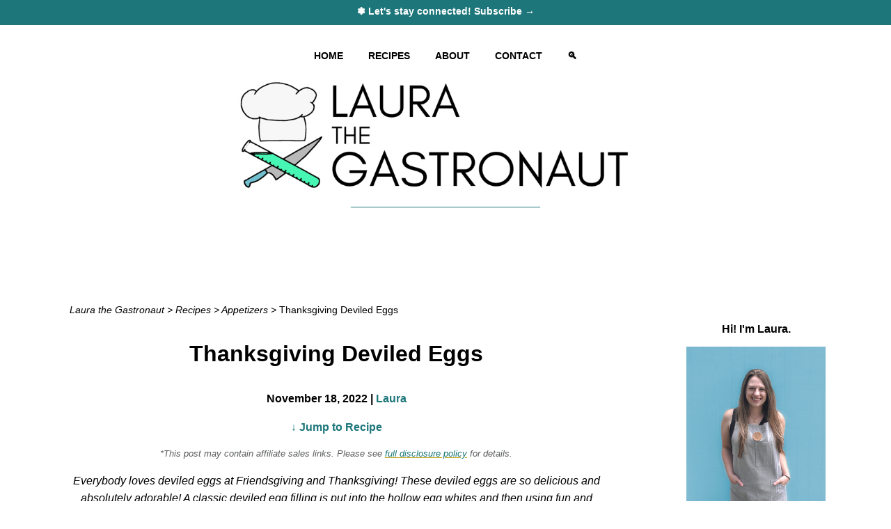

--- FILE ---
content_type: text/html; charset=utf-8
request_url: https://laurathegastronaut.com/thanksgiving-deviled-eggs
body_size: 42776
content:
<!DOCTYPE html>
<html lang="en">
	<head><script type="text/javascript" async="async" data-noptimize="1" data-cfasync="false" src="//scripts.mediavine.com/tags/laura-the-gastronaut.js"></script><meta http-equiv="Content-Security-Policy" content="block-all-mixed-content" />
          
	<!-- Google tag (gtag.js) -->
<script async src="https://www.googletagmanager.com/gtag/js?id=G-F67FLHD5SE"></script>
<script>
  window.dataLayer = window.dataLayer || [];
  function gtag(){dataLayer.push(arguments);}
  gtag('js', new Date());

  gtag('config', 'G-F67FLHD5SE');
</script>
<script>
     "use strict";(async(e,t)=>{if(location.search.indexOf("no-slick")>=0){return}let o;const a=()=>(performance||Date).now();const i=window.$slickBoot={rt:e,_es:a(),ev:"2.0.0",l:async(e,t)=>{try{let i=0;if(!o&&"caches"in self){o=await caches.open("slickstream-code")}if(o){let c=await o.match(e);if(!c){i=a();await o.add(e);c=await o.match(e);if(c&&!c.ok){c=undefined;o.delete(e)}}if(c){return{t:i,d:t?await c.blob():await c.json()}}}}catch(e){console.log(e)}return{}}};const c=e=>new Request(e,{cache:"no-store"});const n=c(`${e}/d/page-boot-data?${innerWidth<=600?"mobile&":""}site=${t}&url=${encodeURIComponent(location.href.split("#")[0])}`);let{t:s,d:l}=await i.l(n);if(l){if(l.bestBy<Date.now()){l=undefined}else if(s){i._bd=s}}if(!l){i._bd=a();l=await(await fetch(n)).json()}if(l){i.d=l;let e=l.bootUrl;const{t:t,d:o}=await i.l(c(e),true);if(o){i.bo=e=URL.createObjectURL(o);if(t){i._bf=t}}else{i._bf=a()}const n=document.createElement("script");n.src=e;document.head.appendChild(n)}else{console.log("[Slick] Boot failed")}})
     ("https://app.slickstream.com","LEDPK4WH");
     </script>
<meta charset="utf-8">
<title>Thanksgiving Deviled Eggs Recipe</title>
<script type="application/ld+json">
    {"@context": "https://schema.org",
    "@graph": [{
        "@type": "WebSite",
        "@id": "https://laurathegastronaut.com/#website",
        "url": "https://laurathegastronaut.com/",
        "name": "Laura the Gastronaut",
        "description": "A food blog with delicious recipes and fun food challenges.",
        "publisher": {"@id": "https://laurathegastronaut.com/#organization"},
        "potentialAction": [{
            "@type": "SearchAction",
            "target": {
                "@type": "EntryPoint",
                "urlTemplate": "https://laurathegastronaut.com/?s={search_term_string}"},
            "query-input": "required name=search_term_string"}],
        "inLanguage": "en-US"},
    {"@type": "ImageObject",
        "@id": "https://laurathegastronaut.com/thanksgiving-deviled-eggs#primaryimage",
        "inLanguage": "en-US",
        "url": "https://laurathegastronaut.com/image/recipes/thanksgiving-deviled-eggs/bacon-deviled-eggs-recipe.jpg",
        "contentUrl": "https://laurathegastronaut.com/image/recipes/thanksgiving-deviled-eggs/bacon-deviled-eggs-recipe.jpg"},
    {"@type": "WebPage",
    "@id": "https://laurathegastronaut.com/thanksgiving-deviled-eggs#webpage",
    "url": "https://laurathegastronaut.com/thanksgiving-deviled-eggs",
    "name": "Thanksgiving Deviled Eggs Recipe",
    "isPartOf": {"@id": "https://laurathegastronaut.com/#website"},
    "primaryImageofPage": {"@id": "https://laurathegastronaut.com/thanksgiving-deviled-eggs#primaryimage"},
    "datePublished": "2022-11-18T10:00:00-5:00",
    "description": "Everybody loves deviled eggs at Friendsgiving and Thanksgiving! These deviled eggs are so delicious and absolutely adorable! A classic deviled egg filling is put into the hollow egg whites and then using fun and tasty decorations, the egg is turned into a turkey! These are sure to be the hit at your Thanksgiving dinner!",
    "breadcrumb": {"@id": "https://laurathegastronaut.com/thanksgiving-deviled-eggs#breadcrumb"},
    "inLanguage": "en-US",
    "potentialAction": [{
        "@type": "ReadAction",
        "target": ["https://laurathegastronaut.com/thanksgiving-deviled-eggs"]}]},
    {"@type": "BreadcrumbList",
    "@id": "https://laurathegastronaut.com/thanksgiving-deviled-eggs#breadcrumb",
    "itemListElement": [
        {"@type": "ListItem",
            "position":1,
            "name": "Laura the Gastronaut",
            "item": "https://laurathegastronaut.com/"},
        {"@type": "ListItem",
            "position":2,
            "name": "Recipes",
            "item": "https://laurathegastronaut.com/recipes"},
        {"@type": "ListItem",
            "position":3,
            "name": "Thanksgiving",
            "item": "https://laurathegastronaut.com/recipes/thanksgiving"},
        {"@type": "ListItem",
            "position":4,
            "name": "Thanksgiving Deviled Eggs"}]},
    {"@type": "Article",
    "@id": "https://laurathegastronaut.com/thanksgiving-deviled-eggs#article",
    "isPartOf": {"@id": "https://laurathegastronaut.com/thanksgiving-deviled-eggs#webpage"},
    "author": {"@id": "https://laurathegastronaut.com/#organization"},
    "headline": "Thanksgiving Deviled Eggs",
    "datePublished": "2022-11-18T10:00:00-5:00",
    "publisher": {
        "@id": "https://laurathegastronaut.com/#organization"},
    "image": {"@id": "https://laurathegastronaut.com/thanksgiving-deviled-eggs#primaryimage"},
    "thumbnailUrl": "https://laurathegastronaut.com/image/recipes/thanksgiving-deviled-eggs/bacon-deviled-eggs-recipe.jpg",
    "articleSection": ["Recipes", "Thanksgiving", "Appetizer"],
    "inLanguage": "en-US",
    "potentialAction": [{
        "@type": "CommentAction",
        "name": "Comment",
        "target": ["https://laurathegastronaut.com/thanksgiving-deviled-eggs#respond"]}]},
    {"@type": "Organization",
            "@id": "https://laurathegastronaut.com/#organization",
            "name": "Laura",
            "logo":{"@type": "ImageObject",
            "@id": "https://laurathegastronaut.com/#logo",
            "url": "https://laurathegastronaut.com/img/chefhat2.png",
            "contentUrl": "https://laurathegastronaut.com/img/chefhat2.png",
            "caption": "Laura the Gastronaut"},
            "image": {"@id": "https://laurathegastronaut.com/#logo"},
            "description": "I am a recipe creator, science junkie, Julia Child fan, daydreamer, beach lover, breakfast aficionado, challenge seeker, and foodie. My goal is to encourage and inspire others to get into the kitchen, learn about cooking, and eat tasty food.",
            "sameAs":
            ["https://www.facebook.com/laurathegastronaut/",
            "https://instagram.com/laurathegastronaut/",
            "https://www.pinterest.com/laurathegastronaut/",
            "https://www.youtube.com/channel/UCwr5HwIMjkRQj77qw-OHn3w",
            "https://www.facebook.com/laurathegastronaut/",
            "https://twitter.com/lauragastronaut",
            "https://tiktok.com/@laurathegastronaut"],
            "url": "https://laurathegastronaut.com/aboutme/aboutme.html"},
    {"@type": "Recipe",
        "name": "Thanksgiving Deviled Eggs",
        "description": "Everybody loves deviled eggs at Friendsgiving and Thanksgiving! These deviled eggs are so delicious and absolutely adorable! A classic deviled egg filling is put into the hollow egg whites and then using fun and tasty decorations, the egg is turned into a turkey! These are sure to be the hit at your Thanksgiving dinner!",
        "author": {
            "@type": "Person",
            "name": "Laura",
            "url": "https://laurathegastronaut.com/aboutme/aboutme.html"},
        "mainEntityOfPage": {"@id": "https://laurathegastronaut.com/thanksgiving-deviled-eggs#webpage"},
        "keywords": "thanksgiving deviled eggs recipe, classic deviled eggs, thanksgiving dinner ideas, thanksgiving appetizer, thanksgiving eggs, turkey deviled eggs, thanksgiving recipe",
        "image": [
                "https://laurathegastronaut.com/image/recipes/thanksgiving-deviled-eggs/thanksgiving-deviled-eggs-recipe.jpg",
                "https://laurathegastronaut.com/image/recipes/thanksgiving-deviled-eggs/thanksgiving-deviled-eggs-with-bacon.jpg",
                "https://laurathegastronaut.com/image/recipes/thanksgiving-deviled-eggs/thanksgiving-turkey-deviled-eggs.jpg",
                "https://laurathegastronaut.com/image/recipes/thanksgiving-deviled-eggs/bacon-deviled-eggs-recipe.jpg",
                "https://laurathegastronaut.com/image/recipes/thanksgiving-deviled-eggs/thanksgiving-eggs-recipe.jpg",
                "https://laurathegastronaut.com/image/recipes/thanksgiving-deviled-eggs/friendsgiving-deviled-eggs-recipe.jpg"
                ],
        "url": "https://laurathegastronaut.com/thanksgiving-deviled-eggs",
        "recipeIngredient": ["6 eggs", "3 tablespoons mayonnaise", "1 teaspoon Dijon mustard", "1/2 teaspoon vinegar", "1/2 teaspoon worcestershire sauce", "salt", "black pepper", "4 thick-cut bacon strips", "2 jalapeno slices, cut into 24 small squares", "12 small pieces of pimiento", "1/8 orange bell pepper, cut into 12 small triangles", "paprika"],
        "recipeInstructions": [
            {"@type": "HowToStep",
            "text": "In a large pot, place all eggs in a single layer on the bottom. Fill pot with water, 1 inch above the eggs. Place over medium-high heat until it begins to boil. As soon as it begins to boil, remove pot from heat, cover, and let sit for 10 minutes. After 10 minutes, remove eggs from pot with a spoon and place eggs in bowl of cold water to stop the cooking.",
            "name": "Boil eggs",
            "url": "https://laurathegastronaut.com/thanksgiving-deviled-eggs#instruction-step-1"},
            {"@type": "HowToStep",
            "text": "Cut the bacon strips into rectangles (about 1/2 inch wide and 2 inches long). Cook bacon pieces in a non-stick skillet until crisp ensuring the pieces do not fold over on each themselves. Drain on a paper towel-lined plate.",
            "name": "Cook bacon",
            "url": "https://laurathegastronaut.com/thanksgiving-deviled-eggs#instruction-step-2"},
            {"@type": "HowToStep",
            "text": "After eggs are cool, peel eggs and discard the shells. Cut each egg in half with a sharp knife, scoop out the yolks, and place yolks into a medium mixing bowl. With a fork or back of a spoon, smash yolks against the sides of the bowl. Add mayonnaise, Dijon mustard, vinegar, and worcestershire sauce. Stir together until smooth. Taste test and add salt and black pepper to taste.",
            "name": "Make filling",
            "url": "https://laurathegastronaut.com/thanksgiving-deviled-eggs#instruction-step-3"},
            {"@type": "HowToStep",
            "text": "Scoop or pipe the yolk mixture into each of the hollow egg whites. Add 3-4 bacon pieces to the back of the egg for the tail feathers. Then on the front of the egg, add two small pieces of jalapeno (or black olive) for the eyes, a small triangle of orange bell pepper for the beak, and a small piece of pimiento for the wattle.",
            "name": "Add decoration",
            "url": "https://laurathegastronaut.com/thanksgiving-deviled-eggs#instruction-step-4"}],
        "prepTime": "PT15M",
        "cookTime": "PT20M",
        "totalTime": "PT35M",
        "recipeYield": "12",
        "recipecategory": "Thanksgiving",
        "recipeCuisine": "American"
    }]}
    </script>
<meta name="viewport" content="width=device-width, initial-scale=1" />
          <link rel="stylesheet" href="https://laurathegastronaut.com/css/cssfinal.css"/>
		<link rel="canonical" href="https://laurathegastronaut.com/thanksgiving-deviled-eggs">
        <meta name="robots" content="max-image-preview:large">
		<meta name="description" content="Everybody loves deviled eggs at Friendsgiving and Thanksgiving! These deviled eggs are so delicious and absolutely adorable! A classic deviled egg filling is put into the hollow egg whites and then using fun and tasty decorations, the egg is turned into a turkey! These are sure to be the hit at your Thanksgiving dinner!">
		<meta property="og:title" content="Thanksgiving Deviled Eggs Recipe" />
		<meta property="og:type" content="article" />
		<meta property="og:image" content="/image/recipes/thanksgiving-deviled-eggs/bacon-deviled-eggs-recipe.jpg" />
		<meta property="og:description" content="Everybody loves deviled eggs at Friendsgiving and Thanksgiving! These deviled eggs are so delicious and absolutely adorable! A classic deviled egg filling is put into the hollow egg whites and then using fun and tasty decorations, the egg is turned into a turkey! These are sure to be the hit at your Thanksgiving dinner!" />
          <meta property="og:url" content="https://laurathegastronaut.com/thanksgiving-deviled-eggs" />
		<meta property="og:site_name" content="Laura the Gastronaut" />
		<meta name="twitter:card" content="summary_large_image" />
		<meta name="twitter:site" content="@lauragastronaut" />	
<link rel="icon" type="image/png" href="https://laurathegastronaut.com/img/chefhat2.png" sizes="16x16" />
	</head>
     <div class="topsub">
          <a href="https://mailchi.mp/37859d817b79/laura-the-gastronaut">✽ Let's stay connected! Subscribe →</a></div>
          <body class="body">
            <ul class="menu">
                  <li><a href="https://www.laurathegastronaut.com">HOME</a></li>
                 <li><a href="https://laurathegastronaut.com/recipes">RECIPES</a></li>
                 <li><a href="https://www.laurathegastronaut.com/aboutme/aboutme.html">ABOUT</a></li>
                 <li><a href="https://laurathegastronaut.com/contact">CONTACT</a></li>
                 <li><a href="https://laurathegastronaut.com/#search" class="searchbar">🔍</a></li>
                 </ul>
      <header> 
		<div class="contain bg-top">
		<a href="https://www.laurathegastronaut.com"><img src="https://laurathegastronaut.com/img/finallogo.jpg" alt="laura the gastronaut logo" data-pin-nopin="true"/></a>
			</div>	
            <p class="textdividerhomepage">__________________________________</p>	
		</header>
<div class="sidenav123">
    <p class="sidenav123words">Hi! I'm Laura.</p>
    <p><img class="sidenav123pic" src="/image/other-images/fbpic.jpg" alt="Laura The Gastronaut- Food Blog" data-pin-nopin="true"/></p>
    <p class="sidenav123words">Welcome to my blog!</p>
    <p class="sidenav123words1">I am a recipe creator, science junkie, Julia Child fan, daydreamer, beach lover, breakfast aficionado, challenge seeker, and foodie. My goal is to encourage and inspire others to get into the kitchen, learn about cooking, and eat tasty food. <a href="https://laurathegastronaut.com/aboutme/aboutme.html">Learn more about me here.</a></p>
    <p class="textdivider">____________________</p>
<!-- Begin Mailchimp Signup Form -->
<div id="mc_embed_signup">
	<form class="subscription box" action="https://laurathegastronaut.us5.list-manage.com/subscribe/post?u=3823ae82510c988b2543d3cdd&amp;id=71c8db78c7" method="post" id="mc-embedded-subscribe-form" name="mc-embedded-subscribe-form" class="validate" target="_blank" novalidate>
		<div id="mc_embed_signup_scroll">
		<label class="subscribelabel1" for=mce-EMAIL">✽ Let's stay connected! ✽<br>
		Subscribe & Follow</label>
		<input class="email box" type="email" value="" name="EMAIL" class="email" id="mce-EMAIL" placeholder="Your email address" required>
		<!-- real people should not fill this in and expect good things - do not remove this or risk form bot signups-->
		<div style="position: absolute; left: -5000px;" aria-hidden="true"><input type="text" name="b_3823ae82510c988b2543d3cdd_71c8db78c7" tabindex="-1" value=""></div>
		<div class="clear"><input type="submit" value="SIGN UP" name="subscribe" id="mc-embedded-subscribe" class="button"></div>
		</div>
	</form>
	</div>
<!--End mc_embed_signup-->
<div class="topsocial">
	<ul><li><a href="https://tiktok.com/@laurathegastronaut"><img loading="lazy" src="/image/other-images/tiktok-logo.jpg" alt="tiktok laurathegastronaut" data-pin-nopin="true"></a></li>
	 <li><a href="https://instagram.com/laurathegastronaut/"><img loading="lazy" src="/image/other-images/instagram-logo.jpg" alt="instagram laurathegastronaut" data-pin-nopin="true"></a></li>
	 <li><a href="https://www.pinterest.com/laurathegastronaut/"><img loading="lazy" src="/image/other-images/pinterest-logo.jpg" alt="pinterest Laura the Gastronaut" data-pin-nopin="true"></a></li>
	 <li><a href="https://www.youtube.com/channel/UCwr5HwIMjkRQj77qw-OHn3w?view_as=subscriber"><img loading="lazy" src="/image/other-images/youtube-logo.jpg" alt="youtube Laura the Gastronaut" data-pin-nopin="true"></a></li>
	 <li><a href="https://www.facebook.com/laurathegastronaut/"><img loading="lazy" src="/image/other-images/facebook-logo.jpg" alt="facebook Laura the Gastronaut" data-pin-nopin="true"></a></li>
	 <li><a href="https://twitter.com/lauragastronaut"><img loading="lazy" src="/image/other-images/twitter-logo.jpg" alt="twitter Laura the Gastronaut" data-pin-nopin="true"></a></li></ul></div>
	 <p class="textdivider">____________________</p>
     
  <p class="sidenav123words">✽ SAVE ON PINTEREST ✽</p>
<a data-pin-do="embedPin" href="https://www.pinterest.com/pin/658510776782174207/"></a>
  
  <p class="textdivider">____________________</p>
  <p class="sidenav123words">✽ SEARCH RECIPES ✽</p>
<form class="juliasearch" action="action_page.php">
  <input type="text" placeholder="🔍 Search.." name="search">
</form>
</div>    
    

		<main role="main">	
               <article class="thebigone">
                    <div style="min-height:72px;" class="slick-film-strip"></div>
                    
<em><p class="headingsfortoptop"><a href="https://laurathegastronaut.com">Laura the Gastronaut</a> > <a href="https://laurathegastronaut.com/recipes">Recipes</a> > <a href="https://laurathegastronaut.com/recipes/appetizers-and-snacks">Appetizers</a> > </em>Thanksgiving Deviled Eggs</p>
<h1 class="headingsrecipe">Thanksgiving Deviled Eggs</h1>
<p class="headingsrecipe">November 18, 2022 | <a href="https://laurathegastronaut.com/aboutme/aboutme.html">Laura</a></p>
<p class="headingsrecipe"><a href="#recipe">↓ Jump to Recipe</a></p>
<div align="center">
<p class="headingsrecipedisclaimer">*This post may contain affiliate sales links. Please see <a href="https://laurathegastronaut.com/disclaimer">full disclosure policy</a> for details.</p></div>
<p class="headingsother"><em>Everybody loves deviled eggs at Friendsgiving and Thanksgiving! These deviled eggs are so delicious and absolutely adorable! A classic deviled egg filling is put into the hollow egg whites and then using fun and tasty decorations, the egg is turned into a turkey! These are sure to be the hit at your Thanksgiving day dinner!</em></p>
<p><img class="blog" loading="eager" src="/image/recipes/thanksgiving-deviled-eggs/thanksgiving-eggs-recipe.jpg" alt="Thanksgiving Deviled Eggs Recipe" /></p>
 
<h2 class="headings">Deviled Eggs Disguised as a Thanksgiving Turkey</h2>
<p class="headings">I don't know about your family, but in mine the deviled eggs are always the first thing sought out at Thanksgiving or any family function. The fact that I would never eat more than 2 hard-boiled eggs in a sitting but I consider eating more than 10 deviled eggs in a sitting is beyond me. They are just bite-sized goodness that I can't turn down.</p>
<p class="headings">Now I personally think it is very difficult to mess up a deviled egg. Sometimes I just add a little bit of everything from the fridge and sometimes I do bare minimum and every time they are good. Plus, they are so simple to make, and you can make them in advance. The perfect Thanksgiving or Friendsgiving dish.</p>
<p class="headings">There's a ton of deviled egg recipes online, but I had to share my fun holiday-themed deviled egg with you. These Thanksgiving deviled eggs take the regular deviled egg one step further by dressing up as a turkey. Not only do these edible decorations make the eggs so cute, they also add delicious flavor. Bacon is always a good addition.</p>
<p class="headings">You can also leave off the turkey decorations and then you have the perfect appetizer for Easter dinner as well!</p>

<p><img class="blog" loading="lazy" src="/image/recipes/thanksgiving-deviled-eggs/friendsgiving-deviled-eggs-recipe.jpg" alt="Turkey Deviled Eggs Recipe" /></p>
<h2 class="headings">Thanksgiving Deviled Egg Ingredients</h2>
<p class="datename">*Some of these ingredient links may be affiliate links. As an Amazon Associate I earn from qualifying purchases.*</p>
<p class="headings">   <strong>✽ Eggs</strong>: Of course, you'll need some eggs to make deviled eggs. I used large eggs for this recipe.</p>
<p class="headings">   <strong>✽ <a href="https://amzn.to/3OdVlbA" rel="nofollow">Mayonnaise</a></strong>: Making your own homemade mayonnaise would make these deviled eggs even tastier. If you own Julia Child's Mastering the Art of French Cooking, her <a href="https://laurathegastronaut.com/julia-child/mayonnaise-made-in-the-food-processor">mayonnaise recipe made in a blender or food processor</a> on page 88 is really good and really simple to make. However, these eggs are still good with store-bought mayo. Use your favorite brand!</p>
<p class="headings">   <strong>✽ <a href="https://amzn.to/3Ok41wX" rel="nofollow">Dijon Mustard</a></strong>: A bit of Dijon mustard goes a long way, and it adds in a bit of sharpness that pairs well with the mayonnaise. In a pinch, you can substitute the Dijon with regular yellow mustard.</p>
<p class="headings">   <strong>✽ <a href="https://amzn.to/3X9zg1P" rel="nofollow">White Vinegar</strong></a>: Just a tiny amount of vinegar will add in just the right amount of acidity that will help cut the richness of the egg yolks.</p>
<p class="headings">   <strong>✽ <a href="https://amzn.to/3EGsFEZ" rel="nofollow">Worcestershire Sauce</strong></a>: My not-so-secret ingredient that I add to just about every savory dish I make. By using half worcestershire and half white vinegar, the egg will have more savory flavor and less in-your-face vinegar flavor. It adds delicious umami to the eggs.</p>

<p class="headings">   <strong>✽ Salt + Pepper</strong>: Salt and pepper is a must in these deviled eggs, but it is up to your taste buds on how much to add. Depending on the brand of ingredients you use and size of the eggs, the amount will vary. Add just a small bit of salt, and then taste test. Your taste buds will tell you when it is perfection.</p>
<p class="headings">   <strong>✽ Bacon</strong>: Not only is bacon paired with deviled eggs delicious, it also will be the turkey's tail feathers. Make sure you pick up 'thick-cut bacon' to ensure the bacon will stand up for the feathers.</p>
<p class="headings">   <strong>✽ <a href="https://amzn.to/3EihrFl">Pickled Jalapenos</a> + Orange Bell Pepper + <a href="https://amzn.to/3UEEwJb">Jarred Diced Pimiento</a></strong>: These will make up the rest of these cute turkeys! I used pickled jalapenos for the turkey's eyes, but you could also use fresh jalapenos or black olives. The orange bell pepper is cut into small triangles for the beak, and the diced pimientos are used for the turkey's wattle.</p>
<p class="headings">   <strong>✽ <a href="https://amzn.to/3hKQPoB">Paprika</a></strong>: A little sprinkle of paprika at the end will make these eggs perfect. You can use regular paprika, sweet paprika, or smoked paprika.</p>

<p><img class="blog" loading="lazy" src="/image/recipes/thanksgiving-deviled-eggs/thanksgiving-deviled-eggs-recipe.jpg" alt="Friendsgiving Deviled Eggs Recipe" /></p>
<h2 class="headings">How to Make Deviled Egg Turkeys</h2>
<p class="headings">   ➊ <strong>Boil the Eggs:</strong> In large pot or large saucepan, place 6 <strong>large eggs</strong> in a <strong>single layer</strong>. Fill with water; an inch of water above the eggs. Place the pot over medium-high heat until it begins to boil. Once boiling, remove from heat, cover, and let sit for 10 minutes. After 10 minutes, remove hard boiled eggs from the hot water with a spoon and place in a bowl of cold water to stop the cooking.</p>
<p class="headings">   ➋ <strong>Make the Bacon:</strong> Cut 4 <strong>thick-cut bacon strips</strong> into rectangles that are about 1/2" wide and 2" long. Fry the rectangles of bacon in a non-stick skillet until crispy. Make sure that the bacon isn't folding over on itself while it is cooking- you want the strips to be able to stand straight up! Remove bacon strips from skillet, and drain on a paper towel-lined plate.</p>
<p class="headings">   ➌ <strong>Make the Filling:</strong> Once the eggs are cooled, peel them and discard the shells. Using a sharp knife, slice eggs in half lengthwise. Scoop out the cooked <strong>yolks</strong> and place in a medium mixing bowl. Add in 3 tablespoons <strong>mayonnaise</strong>, 1 teaspoon <strong>Dijon mustard</strong>, 1/2 teaspoon <strong>white vinegar</strong>, and 1/2 teaspoon <strong>worcestershire sauce</strong>. Using the back of a fork or spoon, mash yolks and stir all the ingredients together until smooth. Taste test the egg mixture, and add small amounts of <strong>salt and black pepper</strong> until your liking.</p>
<p class="headings">   ➍ <strong>Make Turkey Deviled Eggs:</strong> Spoon yolk mixture (or use a piping bag or a plastic bag with a hole in the bottom corner) into each of the hollow egg white halves. Now add 3-4 cooked bacon rectangles to the back of each deviled egg. In the front of the egg, add a small triangle of <strong>orange bell pepper</strong> for the turkey's beak, two small squares of <strong>pickled jalapeno</strong> (or you can use fresh jalapeno or black olives) for the turkey's eyes, and a small piece of <strong>jarred pimiento</strong> for the turkey's wattle.</p>
<p class="headings">   ➎ Lastly, sprinkle on a bit of <strong>paprika</strong> on the top of the eggs.</p>
<p><img class="blog" loading="lazy" src="/image/recipes/thanksgiving-deviled-eggs/thanksgiving-deviled-eggs-with-bacon.jpg" alt="Deviled Eggs that look like a Turkey" /></p>

<div class="explanation">
<h2 class="headings">Best Deviled Eggs: Questions & History</h2>
<h3 class="headings">✽ History of Deviled Eggs</h3>
<p class="headings">The first deviled eggs are attributed to ancient Rome. They Romans would served boiled eggs seasoned with spices as a starter to their feasts. The wealthy usually served eggs at their parties, so much in fact they even had a saying for it, "ab ova usque ad mala" meaning "from eggs to apples"</p>
<p class="headings">The earliest recipe for deviled eggs was written in the <strong>13th century</strong> from the <strong>Andalusian region of Spain</strong>. These egg yolks were mixed with coriander, pepper, onion juice, fermented barley or fish sauce, oil, and salt. The hollowed egg whites were filled with the yolk mixture then the two egg halves were put back together using a stick.</p>
<p class="headings">As for the first American deviled egg recipe, it can be traced back to <strong>1877</strong> from a new publication in <strong>Montgomery, Alabama</strong>. The first mayonnaise deviled egg recipe is from a cookbook named <strong>The Boston Cooking School Cook Book</strong> by Fannie Farmer in 1896.</p>
<h3 class="headings">✽ Can I double the recipe?</h3>
<p class="headings"><strong>Absolutely!</strong> You can double or even triple this easy appetizer recipe with no problems. Just make sure that the pot you boil the eggs in is big enough to hold all the eggs in a single layer.</p>

<h3 class="headings">✽ How do I store leftover deviled eggs?</h3>
<p class="headings">Store any leftovers in a single layer in an airtight container and keep in the <strong>fridge</strong>.</p>
<h3 class="headings">✽ How long do deviled eggs last in the fridge?</h3>
<p class="headings">Any leftover deviled eggs should be eaten with <strong>3-4 days</strong>.</p>
<h3 class="headings">✽ Why do you add vinegar and worcestershire sauce to this deviled egg recipe?</h3>
<p class="headings">I tried multiple different versions of deviled eggs, and I chose the ones that included vinegar every time. The vinegar's acidity helps to balance out the richness egg yolks. It also adds a bit of tang. Since I chose to use Dijon mustard which has less acidity than yellow mustard, I felt like the white vinegar was necessary.</p>
<p class="headings">On the other hand, vinegar is very strong tasting. This is why I chose to split the liquids used to half vinegar and half worcestershire. Worcestershire sauce also adds acidity and some umami as well. Both ingredients together make the perfect deviled eggs!</p>
    </div>

</div>
<p><img class="blog" loading="lazy" src="/image/recipes/thanksgiving-deviled-eggs/thanksgiving-turkey-deviled-eggs.jpg" alt="Bacon Deviled Eggs Recipe" /></p>
<h2 class="headings">Looking for more delicious Thanksgiving recipes?</h2>
<p class="headings"><strong>→ Check out all of my favorite <a href="https://laurathegastronaut.com/recipes/thanksgiving">Thanksgiving recipes</a>!</strong></p>

<div class="recipebox">
<a id="recipe">
<p><img class="recipepicture" loading="lazy" src="/image/recipes/thanksgiving-deviled-eggs/bacon-deviled-eggs-recipe.jpg" alt="Thanksgiving Bacon Deviled Eggs Recipe" /></p></a>
<h2 class="headingsrecipe">Thanksgiving Deviled Eggs</h2>
<p class="headingsother">By <a href="https://www.laurathegastronaut.com/aboutme/aboutme.html">Laura</a> | Laura the Gastronaut<br>
<strong>Prep Time:</strong> 15 minutes | <strong>Cook Time:</strong> 20 minutes | <strong>Total Time:</strong> 35 minutes<br>
<strong>Yield:</strong> 12 deviled eggs</p>
<div class="headingsforthisrecipe">
    <a data-pin-do="buttonPin" data-pin-count="Select Pin count" data-pin-custom="true" data-pin-tall="true" href="https://www.pinterest.com/pin/create/button/?url=https%3A%2F%2Flaurathegastronaut.com%2Fthanksgiving-deviled-eggs&media=https%3A%2F%2Flaurathegastronaut.com%2Fimage%2Frecipes%2Fthanksgiving-deviled-eggs%2Fdeviled-eggs-recipe-for-thanksgiving.jpg&description=These%20deviled%20eggs%20are%20so%20delicious%20and%20perfect%20for%20Thanksgiving%20dinner%20and%20Friendsgiving.%20The%20classic%20deviled%20egg%20recipe%20is%20garnished%20with%20bacon%2C%20orange%20bell%20pepper%2C%20jalapeno%20slices%20(or%20black%20olives)%2C%20%26%20bacon%20so%20that%20each%20egg%20looks%20like%20a%20Thanksgiving%20Turkey!%20These%20are%20sure%20to%20be%20a%20huge%20hit%20at%20your%20next%20Thanksgiving.%20Plus%2C%20these%20deviled%20eggs%20are%20quick%20%26%20easy%20to%20make%20and%20can%20be%20made%20ahead%20of%20time%20reducing%20the%20stress%20on%20your%20Thanksgiving%20prep.%20Find%20this%20thanksgiving%20deviled%20egg%20reicpe%20on%20my%20blog!"><img class="pinbutton" loading="lazy" src="https://laurathegastronaut.com/image/other-images/pinterest-save-button.jpg" alt="pinterest button" height="25" width="90"/></a></div>
<div align="center">
<a href="https://laurathegastronaut.com/print/thanksgiving-deviled-eggs" target="_blank"><button class="printbuttononpage">🖨 Print</button></a></div>
<p class="textdividerhomepage">__________________________________</p>
<p class="headingsother">Everybody loves deviled eggs at Friendsgiving and Thanksgiving! These deviled eggs are so delicious and absolutely adorable! A classic deviled egg filling is put into the hollow egg whites and then using fun and tasty decorations, the egg is turned into a turkey! These are sure to be the hit at your Thanksgiving dinner!</p>
<p class="datename">*Some of these ingredient links may be affiliate links. As an Amazon Associate I earn from qualifying purchases.*</p>
<h3 class="headings">Ingredients</h3>
<p class="headings">• 6 <strong>eggs</strong><br>
• 4 slices <strong>thick-cut bacon</strong>, cut into 1/2" wide by 2" long rectangles<br>
• 3 tablespoons <a href="https://amzn.to/3OdVlbA" rel="nofollow"><strong>mayonnaise</strong></a><br>
• 1 teaspoon <strong><a href="https://amzn.to/3Ok41wX" rel="nofollow">Dijon mustard</a></strong><br>
• 1/2 teaspoon <a href="https://amzn.to/3X9zg1P" rel="nofollow"><strong>white vinegar</strong></a><br>
• 1/2 teaspoon <a href="https://amzn.to/3EGsFEZ" rel="nofollow"><strong>worcestershire sauce</strong></a><br>
• <strong>Black pepper</strong>, to taste<br>
• <strong>Salt</strong>, to taste<br>
• 1/8th of an <strong>orange bell pepper</strong>, cut into 12 small triangles<br>
• 12 <a href="https://amzn.to/3UEEwJb" rel="nofollow"><strong>jarred diced pimientos</strong></a>, cut into small strips, if needed<br>
• 2-3 <a href="https://amzn.to/3EihrFl" rel="nofollow"><strong>pickled jalapenos slices</strong></a>, cut into 24 small squares (also can use fresh jalapenos or black olives)<br>
• <a href="https://amzn.to/3hKQPoB" rel="nofollow"><strong>Paprika</strong></a>, for topping
</p>

<h3 class="headings">Instructions</h3>
<p class="headings">
<a id="instruction-step-1">➊</a> <strong>Boil the eggs:</strong> In a large pot, place eggs in a single layer. Fill with water, 1 inch above the eggs. Place the pot over medium-high heat until it begins to boil. Once boiling, remove from heat, cover with lid, and let sit for 10 minutes. After 10 minutes, remove the eggs with a spoon and place in a bowl of cold water.<br>
<a id="instruction-step-2">➋</a> <strong>Cook the bacon:</strong> In a non-stick skillet, cook the rectangles of bacon until crisp. Remove from skillet, and drain on a paper towel-lined plate.<br>
<a id="instruction-step-3">➌</a> <strong>Make filling:</strong> Once eggs are cooled, peel them and discard the shells. Using a sharp knife, cut each egg in half lengthwise. Scoop the egg yolks into a medium bowl. Add the mayonnaise, Dijon, vinegar, and worcestershire sauce. Using the back of a fork or spoon, mash the egg yolks and continue to mix all ingredients together until smooth. Taste test the filling, and add pepper and salt in small amounts until it is to your liking. Scoop or pipe (using a pastry bag) the egg yolk mixture into each of the hollow egg whites.<br>
<a id="instruction-step-4">➍</a> <strong>Add turkey features:</strong> To the back of the deviled egg, add 3-4 pieces of bacon for the tail feathers. To the front of the egg, add a small orange bell pepper triangle for the beak, a small pimiento slice for the wattle, and two small squares of jalapeno for the turkey's eyes. Lastly, sprinkle with a bit of paprika.
</p>

<p class="textdividerhomepage">__________________________________</p>
<p class="headings"><strong>✽ Did you make this recipe?</strong><br>
    Let me know by <strong><a href="#comment">leaving a comment below</a></strong> and sharing on Instagram. Tag <a href="https://instagram.com/laurathegastronaut/">@laurathegastronaut</a> and hashtag it #laurathegastronaut.</p>
    </div>
<p class="headingsrecipedisclaimer1"><strong>Category:</strong> <a href="https://laurathegastronaut.com/recipes/thanksgiving">Thanksgiving</a>, <a href="https://laurathegastronaut.com/recipes/appetizers-and-snacks">Appetizers & Snacks</a>   <strong>Cuisine:</strong> American<br>
<strong>Keywords:</strong> thanksgiving deviled eggs recipe, classic deviled eggs, thanksgiving dinner ideas, perfect thanksgiving appetizers, thanksgiving eggs, turkey deviled eggs, thanksgiving recipe, easy recipe for thanksgiving</p>
<div class="middlesocial">
    <ul><li><a href="https://tiktok.com/@laurathegastronaut"><img loading="lazy" src="/image/other-images/tiktok-logo.jpg" alt="tiktok laurathegastronaut" data-pin-nopin="true"></a></li>
     <li><a href="https://instagram.com/laurathegastronaut/"><img loading="lazy" src="/image/other-images/instagram-logo.jpg" alt="instagram laurathegastronaut" data-pin-nopin="true"></a></li>
     <li><a href="https://www.pinterest.com/laurathegastronaut/"><img loading="lazy" src="/image/other-images/pinterest-logo.jpg" alt="pinterest Laura the Gastronaut" data-pin-nopin="true"></a></li>
     <li><a href="https://www.youtube.com/channel/UCwr5HwIMjkRQj77qw-OHn3w?view_as=subscriber"><img loading="lazy" src="/image/other-images/youtube-logo.jpg" alt="youtube Laura the Gastronaut" data-pin-nopin="true"></a></li>
     <li><a href="https://www.facebook.com/laurathegastronaut/"><img loading="lazy" src="/image/other-images/facebook-logo.jpg" alt="facebook Laura the Gastronaut" data-pin-nopin="true"></a></li>
     <li><a href="https://twitter.com/lauragastronaut"><img loading="lazy" src="/image/other-images/twitter-logo.jpg" alt="twitter Laura the Gastronaut" data-pin-nopin="true"></a></li></ul></div>
     <h2 class="headings">More Popular Thanksgiving Recipes:</h2>
     <p class="headings"><strong>✽		<a href="https://laurathegastronaut.com/pecan-pie-jello-shots">Pecan Pie Jello Shots</a></strong>           <em>(adorable Thanksgiving shots that look and taste like actual homemade pecan pie)</em>
     <br><strong>✽		<a href="https://laurathegastronaut.com/pumpkin-cheese-ball">Pumpkin Cheese Ball</a></strong>           <em>(a delicious cheese ball that contains actual pumpkin, white cheddar cheese, and looks like a pumpkin)</em>
     <br><strong>✽		<a href="https://laurathegastronaut.com/spicy-jalapeno-baked-macaroni-and-cheese">Spicy Jalapeno Baked Mac & Cheese</a></strong>           <em>(one of my favorite Thanksgiving sides filled with so much cheese and jalapeno goodness)</em>
     <br>→ Check out all of my <a href="https://laurathegastronaut.com/recipes/thanksgiving"><strong>Thanksgiving recipes</a>!</strong></p>
     

<p class="headingsbonappetit">Bon appétit!</p>
<p class="datename">November 18, 2022 by Laura Ehlers</p>
<p class="subscribetext6">*This Thanksgiving Deviled Eggs blog post and recipe may contain some Amazon affiliate links. These link to products that I personally use and recommend. If you purchase anything using my links, it will not cost you anything. It will though give laurathegastronaut.com some financial support which helps me keep this blog running. Thank you for reading my blogs and your continued support.</p>
</article>
</main>	
		
<a id="comment">
    <p class="subscribelabel5">✽ COMMENT ✽</p></a>
    <div align=center>
<p class="subscribetext5">First name and email are required. Your email address will not be published.</p></div>
<div id="hyvor-talk-view"></div>
<script type="text/javascript">
    var HYVOR_TALK_WEBSITE = 6660;
    var HYVOR_TALK_CONFIG = {
        url: false,
        id: false
    };
</script>
<script async type="text/javascript" src="//talk.hyvor.com/web-api/embed.js"></script>
  <div align="center">
  <div class="explanation">
  <div class="hiitsme">
  <div class="homepagepicfinalhome">
    <img class="blog" src="/image/other-images/fbpic.jpg" alt="Laura the Gastronaut" data-pin-nopin="true">
    </div>
    <div class="aboutmewords">
    <p class="homepageaboutmefinalhome">Hi! Welcome to my blog!</p>
    <p class="homepagelaurafinalhome">My name is Laura ✽ I am a recipe creator, science junkie, Julia Child fan, daydreamer, beach lover, breakfast aficionado, nature enthusiast, and foodie. My goal is to encourage and inspire others to get into the kitchen, learn about cooking, and eat tasty food. Bon appétit!            <a href="https://laurathegastronaut.com/aboutme/aboutme.html">Learn more about me →</a></p>
  </div>
    </div>
  </div>
</div>
<br>

<!-- Begin Mailchimp Signup Form -->

<div id="mc_embed_signup">
    <form class="subscription box11" action="https://laurathegastronaut.us5.list-manage.com/subscribe/post?u=3823ae82510c988b2543d3cdd&amp;id=71c8db78c7" method="post" id="mc-embedded-subscribe-form" name="mc-embedded-subscribe-form" class="validate" target="_blank" novalidate>
        <div id="mc_embed_signup_scroll">
      <label class="subscribelabel11" for="mce-EMAIL">SUBSCRIBE</label>
      <p class="subscribetext">Let's stay connected!</p>
      <input class="email box" type="email" value="" name="EMAIL" class="email" id="mce-EMAIL1" placeholder="Your email address" required>
        <!-- real people should not fill this in and expect good things - do not remove this or risk form bot signups-->
        <div style="position: absolute; left: -5000px;" aria-hidden="true"><input type="text" name="b_3823ae82510c988b2543d3cdd_71c8db78c7" tabindex="-1" value=""></div>
        <div class="clear"><input type="submit" value="SIGN UP" name="subscribe" id="mc-d-subscribe11" class="button"></div>
        </div>
    </form>
    </div>
<!--End mc_embed_signup-->
    <div class="bottomsocial">
        <ul><li><a href="https://tiktok.com/@laurathegastronaut"><img loading="lazy" src="/image/other-images/tiktok-logo.jpg" alt="tiktok laurathegastronaut" data-pin-nopin="true"></a></li>
         <li><a href="https://instagram.com/laurathegastronaut/"><img loading="lazy" src="/image/other-images/instagram-logo.jpg" alt="instagram laurathegastronaut" data-pin-nopin="true"></a></li>
         <li><a href="https://www.pinterest.com/laurathegastronaut/"><img loading="lazy" src="/image/other-images/pinterest-logo.jpg" alt="pinterest Laura the Gastronaut" data-pin-nopin="true"></a></li>
         <li><a href="https://www.youtube.com/channel/UCwr5HwIMjkRQj77qw-OHn3w?view_as=subscriber"><img loading="lazy" src="/image/other-images/youtube-logo.jpg" alt="youtube Laura the Gastronaut" data-pin-nopin="true"></a></li>
         <li><a href="https://www.facebook.com/laurathegastronaut/"><img loading="lazy" src="/image/other-images/facebook-logo.jpg" alt="facebook Laura the Gastronaut" data-pin-nopin="true"></a></li>
         <li><a href="https://twitter.com/lauragastronaut"><img loading="lazy" src="/image/other-images/twitter-logo.jpg" alt="twitter Laura the Gastronaut" data-pin-nopin="true"></a></li></ul></div>
   <ul class="menu">
    <li><a href="https://www.laurathegastronaut.com">HOME</a></li>
    <li><a href="https://laurathegastronaut.com/recipes">RECIPES</a></li>
    <li><a href="https://www.laurathegastronaut.com/aboutme/aboutme.html">ABOUT</a></li>
    <li><a href="https://laurathegastronaut.com/contact">CONTACT</a></li>
    <li><a href="https://laurathegastronaut.com/#search" class="searchbar">🔍</a></li>
</ul>
          <footer class="footer" role="contentinfo">
              <p class="sitemaplink">
              <a href="https://www.laurathegastronaut.com/sitemap.html" class="sitemap1" >sitemap</a>
              </p>
              <p class="bottomwords">
                  &copy; 2019-<span id="year"></span> Laura the Gastronaut, All Rights Reserved • <a href="https://laurathegastronaut.com/privacy-policy">Privacy Policy</a> • <a href="https://laurathegastronaut.com/disclaimer">Disclaimer</a>
              </p>
          </footer>     
          <script>document.getElementById("year").innerHTML = new Date().getFullYear();</script>
          <script async defer data-pin-hover="true" data-pin-lang="en" src="//assets.pinterest.com/js/pinit.js"></script>   
      </body>
  </html>

--- FILE ---
content_type: text/css
request_url: https://laurathegastronaut.com/css/cssfinal.css
body_size: 27510
content:
.html {
    line-height: 1.15;
    -webkit-text-size-adjust: 100%;
    box-sizing: border-box;
}

.header {
    box-sizing: border-box;
}

.bg-top {
    background-repeat: no-repeat;
    background-position: top;
}

.link {
    text-decoration: none;
}

.div {
    box-sizing: border-box;
}

.contain {
    background-size: contain!important;
}

.topsub {
	background-color: #1C767A;
	height: 36px;
	font-family: Verdana, "Arial Narrow", arial, georgia, serif;
	font: black;
	font-size: 14px;
	line-height: 32px;
    text-align: center;
    font-weight: bold;
}

.topsub a:link {
	text-decoration: none;
	color: white;
}

.topsub a:hover{
	color: black;
}

.body {
    margin: 0;
    box-sizing: border-box;
}

ul {
    padding: 16px;
    line-height: 1.5;
    list-style-type: none;
    Overflow: hidden;
	text-align: center;
    font-weight: bold;
    margin-bottom: 6px;
}

li {
    display:inline;
}

li a {
    padding: 16px 16px;
	width: 100%;
    font-family: Verdana, "Arial Narrow", arial, georgia, serif;
    color: #000000;
	font-size:14px;
    text-decoration: none;
}

li:hover a {
	color: #17C4C4
}

.topsocial ul {
    box-sizing: border-box;
    line-height: 1.5;
    padding-left: 0;
    margin-left: 0;
    list-style-type: none;
    Overflow: hidden;
	text-align: center;
    padding-bottom: 4px;
}

.topsocial li {
	display:inline;
}

.topsocial li a {
	padding: 0 4px;
	width: 100%;
    text-decoration: none;
}

.topsocial img {
  width: 11%;
  height: 11%;
}

.topsocial img:hover {
    opacity: 0.8;
}

.middlesocial ul {
    box-sizing: border-box;
    line-height: 1.5;
    padding-left: 0;
    margin-left: 0;
    list-style-type: none;
    Overflow: hidden;
	text-align: center;
    margin-bottom: 4px;
}

.middlesocial li {
	display:inline;
}

.middlesocial li a {
	padding: 0 6px;
	width: 100%;
    text-decoration: none;
}

.middlesocial img {
  width: 4%;
  height: 4%;
}

.middlesocial img:hover {
    opacity: 0.8;
}

.bottomsocial ul {
    box-sizing: border-box;
    line-height: 1.5;
    padding-left: 0;
    margin-left: 0;
    list-style-type: none;
    Overflow: hidden;
	text-align: center;
}

.bottomsocial li {
	display:inline;
}

.bottomsocial li a {
	padding: 0 6px;
	width: 100%;
    text-decoration: none;
}

.bottomsocial img {
  width: 2%;
  height: 2%;
}

.bottomsocial img:hover {
    opacity: 0.8;
}

.contain.bg-top {
	display: block;
  margin-left: auto;
  margin-right: auto;
	width: 100%;
	height: 150%;
}

.contain.bg-top img{
	height: 80%;
	display: block;
  margin-left: auto;
  margin-right: auto;
  width: 50%;
}
	
.contain.bg-top img:hover{
	opacity: 0.8;
}

.sidenav123 {
    float: right;
    width: 300px;
    background-color: #FFFFFF00; 
    overflow-x: hidden; /* Disable horizontal scroll */
    font-family: Verdana, "Arial Narrow", arial, georgia, serif;
    padding-right: 44px;
    padding-top: 130px;
  }

.sidenav123words {
	text-align: center;
	font-family: Verdana, "Arial Narrow", arial, georgia, serif;
	font-size: 16px;
    font-weight: bold;
}

.sidenav123words1 {
	text-align: center;
	  font-family: Verdana, "Arial Narrow", arial, georgia, serif;
	  font-size: 12px;
      width: 94%;
}

.sidenav123words1 a:link {
	text-decoration: none;
	color: black;
}

.sidenav123words1 a:hover {
	color: #1C767A;
}

.textdivider {
	margin: auto;
	color: #1C767A;
	font-weight: bold;
	padding: 0px 0px 20px 0px;
}

.textdividerhomepage {
	margin: auto;
	color: #1C767A;
	font-weight: bold;
	padding: 8px 0px 18px 0px;
	text-align: center;
}

.subscription.box {
	border: 0px;
	text-align: center;
}

.subscribe1 a:hover {
	color: white;
}

#mce-EMAIL {
	font-family: Arial, Verdana, "Arial Narrow", arial, georgia, serif;
}

input[type=text], input[type=submit] {
    width: 27%;
    padding: 5px;
    margin: 20px 105px 0px 0px;
    text-align: center;
    display: inline-block;
    border: 1px solid #ccc;
    box-sizing: border-box;
}

input[type=checkbox] {
    margin-top: 16px;
}

input[type=submit] {
    background-color: #1C767A;
    text-align: center;
    color: white;
    border: none;
}

input[type=submit]:hover {
    opacity: 0.9;
}

#mc-embedded-subscribe {
	color: black;
	text-align: center;
	cursor: pointer;
	padding: 4px;
	margin-left: 90px;
	background: #8BE0E0;
	font-size: 14px;
}

.sidenav123pic {
	width: 200px;
	height: auto;
	text-align: center;
	display: block;
	margin-left: auto;
	margin-right: auto;
}

.sidenav123pic1 {
	width: 150px;
	height: auto;
	text-align: center;
	display: block;
	margin-left: auto;
	margin-right: auto;
	object-fit: cover;
}

.main {
    box-sizing: border-box;
    padding: 24px 24px;
}

.article {
    box-sizing: border-box;
	width: 70%;
    padding: 30px;
}

.thebigone {
    box-sizing: border-box;
	width: 70%;
    padding: 30px;
    padding-left: 100px;
}

.thebigone1 {
    box-sizing: border-box;
	width: 70%;
    padding: 8px;
}

.thebigonerecipes {
    box-sizing: border-box;
	width: 100%;
    padding: 54px;
}

.headingsfortop {
	font-family: Verdana, "Arial Narrow", arial, georgia, serif;
	line-height: 1.8;
	font-size: 14px;
}

.headingsexplanation {
	font-family: Verdana, "Arial Narrow", arial, georgia, serif;
	font-size: 13px;
    line-height: 1.6;
}

.headingsexplanation a:link{
	text-decoration: none;
	color: #1C767A;
}

.headingsexplanation a:hover {
	color: black;
}

.headingsfortop a:link{
	text-decoration: none;
	color: #1C767A;
}

.headingsfortop a:hover {
	color: black;
}

.headingsfortoptop {
	font-family: Verdana, "Arial Narrow", arial, georgia, serif;
	line-height: 1.6;
	font-size: 14px;
}

.headingsfortoptop a:link{
	text-decoration: none;
	color: black;
}

.headingsfortoptop a:hover {
	color: #1C767A;
}

.topad {
	width: 302px;
	height: 66px;
	overflow-x: hidden;
	padding-top: 10px;
}

img.blog {
	height: 80%;
	width: 86%;
	display: block;
	margin-left: auto;
	margin-right: auto;
}

.blogadlarge {
    width: 302px;
	height: 266px;
	overflow-x: hidden;
	padding-top: 10px;
	text-align: center;
    margin-bottom: 2px;
}

h1, .h1 {
   font-size: 2em !important;
    font-family: Arial, Verdana, "Arial Narrow", arial, georgia, serif;
    text-align: center;
}

h2, .h2 {
    font-size: 1.6em !important;
    font-family: Arial, Verdana, "Arial Narrow", arial, georgia, serif;
}

h3, .h3 {
    font-size: 1.2em !important;
    font-family: Arial, Verdana, "Arial Narrow", arial, georgia, serif;
}

h4, .h4 {
    font-size: 1em !important;
    font-family: Arial, Verdana, "Arial Narrow", arial, georgia, serif;
}

.headingsrecipe {
	font-family: Arial, Verdana, "Arial Narrow", arial, georgia, serif;
	line-height: 1.6;
	text-align: center;
    font-weight: bold;
}

.headingsrecipe a:link{
	text-decoration: none;
	color:  #1C767A;
}

.headingsrecipe a:hover {
	color: black;
}

.headingsother {
    font-family: Arial, Verdana, "Arial Narrow", arial, georgia, serif;
	line-height: 1.6;
	text-align: center;
}

.headingsother a:link{
	text-decoration: none;
	color:  #1C767A;
}

.headingsother a:hover {
	color: black;
}

.headingsrecipedisclaimer {
	font-family: Arial, Verdana, "Arial Narrow", arial, georgia, serif;
	line-height: 1.6;
	text-align: center;
	width: 90%;
    font-size: 13px;
    color: #5B5D5D;
    font-style: italic;
}

.headingsrecipedisclaimer a:link{
	text-decoration: underline;
    text-decoration-thickness: 1.5px;
    text-decoration-color: #BA9F0F;
	color:  #1C767A;
}

.headingsrecipedisclaimer a:hover {
	background-color: #BA9F0F;
    color: white;
    opacity: 0.8;
    cursor: pointer;
    transition: .5s;
}

.headingsrecipedisclaimer1 {
	font-family: Arial, Verdana, "Arial Narrow", arial, georgia, serif;
	line-height: 1.6;
	text-align: center;
	width: 90%;
    font-size: 13px;
    color: #5B5D5D;
}

.headingsrecipedisclaimer1 a:link{
	text-decoration: underline;
    text-decoration-thickness: 1.5px;
    text-decoration-color: #BA9F0F;
	color:  #1C767A;
}

.headingsrecipedisclaimer1 a:hover {
	background-color: #BA9F0F;
    color: white;
    opacity: 0.8;
    cursor: pointer;
    transition: .5s;
}

.headingsrecipedisclaimersmall {
	font-family: Arial, Verdana, "Arial Narrow", arial, georgia, serif;
	line-height: 1.6;
	text-align: center;
	width: 100%;
    font-size: 11px;
    color: #5B5D5D;
    font-style: italic;
    padding-bottom: 4px;
}

.img {
    border-style: none;
    width: 100%;
    max-width: 100%;
    display: block;
}

.headings {
	font-family: Arial, Verdana, "Arial Narrow", arial, georgia, serif;
	line-height: 1.6;
    font-size: 18px;
}

.headings a:link{
	text-decoration: underline;
    text-decoration-thickness: 1.5px;
    text-decoration-color: #BA9F0F;
	color:  #1C767A;
}

.headings a:hover {
	background-color: #BA9F0F;
    color: white;
    opacity: 0.8;
    cursor: pointer;
    transition: .5s;
}

.headingsforthisrecipe {
    text-align: center;
    font-size: 24px;
    font-family: Verdana, "Arial Narrow", arial, georgia, serif;
    font-weight: bold;
}

.headingsbonappetit {
    font-size: 26px;
    font-family: Arial, Verdana, "Arial Narrow", arial, georgia, serif;
    font-weight: bold;
}

.headingsrecipes {
	font-family: Arial, Verdana, "Arial Narrow", arial, georgia, serif;
	line-height: 1.6;
    font-size: 18px;
    text-align: center;
}

.headingsrecipes a:link{
	text-decoration: none;
	color: black;
}

.headingsrecipes a:hover {
	color: #1C767A;
}

.recipelist {
    column-count: 2;
    column-gap: 40px;
    column-width: 60px;
}

.textdivider {
	margin: auto;
	color: #1C767A;
	font-weight: bold;
	padding: 8px 0px 18px 0px;
	text-align: center;
}

.subscribetext6 {
	font-family: Arial, Verdana, "Arial Narrow", arial, georgia, serif;
	font-size: 14px;
	padding-left: 6px;
	width: 88%;
	color: black;
	font-style: italic;
}

.datename {
	font-family: Arial, Verdana, "Arial Narrow", arial, georgia, serif;
	font-size: 13px;
	color: #5B5D5D;
	font-style: italic;
}

.datename a:link{
    text-decoration: underline;
    text-decoration-thickness: 1.5px;
    text-decoration-color: #BA9F0F;
	color:  #1C767A;
}

.datename a:hover {
	background-color: #BA9F0F;
    color: white;
    opacity: 0.8;
    cursor: pointer;
    transition: .5s;
}

.subscribelabel5 {
	font-size: 26px;
	font-family: Arial, Verdana, "Arial Narrow", arial, georgia, serif;
    text-align: center;
    font-weight: bold;
}

.subscribetext5 {
	font-family: Arial, Verdana, "Arial Narrow", arial, georgia, serif;
	font-size: 12px;
	width: 30%;
	color: #5B5D5D;
	font-style: italic;
    text-align: center;
}

.homepagepicfinal img {
	height: 16%;
	width: 16%;
	display: block;
	margin-left: auto;
	margin-right: auto;
    border-radius: 20%;
    margin-bottom: 2px;
}

.hiitsme {
    display: flex;
    align-items: center;
    justify-content: center;
    text-align: center;
    width: 70%;
}

.homepagepicfinalhome img {
	max-width: 100%;
    flex-basis: 210%;
    text-align: center;
    border-radius: 50%;
}

.homepageaboutmefinal {
	text-align: center;
	font-family: Arial, Verdana, "Arial Narrow", arial, georgia, serif;
	font-size: 21px;
	padding-top: 10px;
	letter-spacing: 1.5px;
	padding-bottom: 10px;
    font-weight: bold;
}

.homepageaboutmefinalhome {
	font-size: 18px;
    padding-left: 20px;
    text-align: center;
	font-family: Verdana, "Arial Narrow", arial, georgia, serif;
	padding-top: 10px;
	letter-spacing: 1.5px;
	padding-bottom: 8px;
    font-weight: bold;
}

.homepagelaurafinal {
	width: 64%;
	margin: auto;
	text-align: center;
	font-family: Arial, Verdana, "Arial Narrow", arial, georgia, serif;
	line-height: 1.6;
    font-size: 16px;
    padding-bottom: 4px;
}

.homepagelaurafinalhome {
    padding-left: 10px;
    margin: auto;
	text-align: center;
	font-family: Arial, Verdana, "Arial Narrow", arial, georgia, serif;
	line-height: 1.6;
    font-size: 15px;
    padding-bottom: 4px;
}

.aboutmewords {
    font-size: 17px;
    padding-left: 20px;
    text-align: center;
	font-family: Arial, Verdana, "Arial Narrow", arial, georgia, serif;
	line-height: 1.6;
    font-size: 16px;
    padding-bottom: 4px;
}

.homepagelaurafinal a:link{
    text-decoration: none;
    color: #1C767A;
}

.homepagelaurafinalhome a:link{
    text-decoration: none;
    color: #1C767A;
}

.homepagelaurafinal a:hover {
    color: black;
}

.homepagelaurafinalhome a:hover {
    color: black;
}

.subscription.box11 {
	border: 0px;
	text-align: center;
	background-color: #ECEAEA;
	padding: 50px;
	width: 44%;
	margin: auto;
}

.subscribelabel11 {
	text-decoration: bold;
	font-size: 32px;
	font-family: Arial, Verdana, "Arial Narrow", arial, georgia, serif;
	letter-spacing: 4px;
	text-align: center;
    margin-bottom: 4px;
}

.subscribetext {
	font-family: Arial, Verdana, "Arial Narrow", arial, georgia, serif;
	font-size: 14px;
}

#mce-EMAIL1 {
	font-family: Arial, Verdana, "Arial Narrow", arial, georgia, serif;
	font-size: 18px;
	text-align: center;
}

#mc-embedded-subscribe11 {
	color: black;
	text-align: center;
	cursor: pointer;
	padding: 4px;
	background: #1C767A;
	font-size: 18px;
}

.footer {
    box-sizing: border-box;
    background-color: #ECEAEA;
    padding-bottom: 16px;
    padding-top: 10px;
}

.sitemaplink {
	float: right;
    padding-right: 2px;
}

.sitemap1 {
	text-decoration: none;
	font-size: 8px;
	color: #5B5D5D;
	padding-right: 2px;
    float: right;
}

.bottomwords a {
	color: black;
	text-decoration: none;
}

.bottomwords a:hover {
	color: #1C767A;
}

.bottomwords {
	font-family: Verdana, "Arial Narrow", arial, georgia, serif;
	color: black;
	padding-left: 8px;
	font-size: 16px;
}

.middlead {
	width: 302px;
	height: 116px;
	overflow-x: hidden;
	padding-top: 10px;
	text-align: center;
}

.recipebox {
    width: 705px;
 border: 4px solid black;
 padding: 18px;
}

.explanation {
    width: 89%;
 border: 1px solid #F4F6F6;
 padding: 18px;
 background-color: #F4F6F6;
}

.explanationhome {
    width: 48%;
 border: 1px solid #F4F6F6;
 padding: 10px;
 background-color: #F4F6F6;
 padding-bottom: 10px;
}

.recipepicture {
    border-radius: 20%;
	width: 30%;
	height: 30%;
	text-align: center;
	display:block;
	margin-left: auto;
  margin-right: auto;
}

.printpage {
    width: 88%;
    font-size: 13px;
    padding-top: 14px;
    padding-left: 12px;
}

.printbutton {
    font-size: 22px;
    width: 118px;
    height: 32px;
    background-color:  #1C767A;
    color: black;
}

.printbutton:hover {
    opacity: 0.8;
    cursor: pointer;
}

.printbuttononpage {
    font-size: 22px;
    font-family: Arial, Verdana, "Arial Narrow", arial, georgia, serif;
    background-color:  #1C767A;
    border: none;
    color: white;
    font-style: italic;
    width: 90px;
}

.printbuttononpage:hover {
    cursor: pointer;
    opacity: 0.8;
}

.pinbutton {
    height: 30px;
}

.pinbutton:hover {
    cursor: pointer;
    opacity: 0.8;
}

.alphabet1 ul {
	padding-left: 30px;
	padding-right: 30px;
}

.alphabet1 {
	font-size: 26px;
}

.alphabet1 a {
	white-space: nowrap;
}

.recentposts {
    text-align: center;
	font-family: Verdana, "Arial Narrow", arial, georgia, serif;
	font-size: 23px;
	padding-top: 10px;
	letter-spacing: 4px;
	padding-bottom: 10px;
}

.recentposts a:link {
	text-decoration: none;
	color: black;
}

.recentposts a:hover {
	color: #1C767A;
}

  .column11other {
	float: left;
	width: 33.3%;
	padding-bottom: 20px;
    }
  
  .column11other img {
	  display: inline-block;
	  margin-left: auto;
	  margin-right: auto;
	  width: 180px;
	  height: 180px;
	  object-fit: cover;
  }
  
  .column11other img:hover {
	  opacity: 0.8;
  }

  .column11other1 {
	float: left;
    width: 33.3%;
	padding-bottom: 20px;
    }
  
  .column11other1 img {
	  display: inline-block;
      text-align: center;
	  margin-left: auto;
	  margin-right: auto;
	  width: 250px;
	  height: 250px;
	  object-fit: cover;
  }

  .column11other1 img:hover {
	  opacity: 0.8;
  }

  .toppicdescription1 {
	text-align: center;
	width: 100%;
	font-family: Verdana, "Arial Narrow", arial, georgia, serif;
	font-size: calc(18px + (24 - 18) * ((100vw - 300px) / (2000 - 300)));
	letter-spacing: 1px;
}

.toppicdescription1 a {
	text-decoration: none;
	color: black;
}

.toppicdescription1 a:hover {
	color: #1C767A;
}

.toppicdescription1home {
	font-family: Verdana, "Arial Narrow", arial, georgia, serif;
	font-size: calc(14px + (24 - 16) * ((100vw - 300px) / (2000 - 300)));
	letter-spacing: 0.5px;
    margin-left: auto;
    margin-right: auto;
    width: 8em;
}

.toppicdescription1home a {
	text-decoration: none;
	color: black;
}

.toppicdescription1home a:hover {
	color: #1C767A;
}

.recentpostshome {
	text-align: center;
	font-family: Verdana, "Arial Narrow", arial, georgia, serif;
	font-size: 16px;
	padding-top: 6px;
	padding-bottom: 6px;
	padding-left: 2px;
	padding-right: 2px;
}

.recentpostshome a:link {
	text-decoration: none;
	color: black;
}

.recentpostshome a:hover {
	color: #1C767A;
}

.table {
    box-sizing: border-box;
    padding: 0px 2px 8px 2px;
}

.row1 {
    display: flex;
}

.row::after {
    content: "";
    clear: both;
    display: table;
}

.recipetitle1 {
    font-family: Verdana, "Arial Narrow", arial, georgia, serif;
	font-size: 32px;
	text-align: center;
}

form.recipesearch input[type=text] {
    font-size: 17px;
    border: 1px solid #1C767A;
    width: 50%;
    height: 6%;
    background: #72c0cf21;
    text-align: center;
    margin: 0px;
  }

form.recipesearch::after {
    content: "";
    clear: both;
    display: table;
    margin: 0px;
}

form.juliasearch input[type=text] {
    font-size: 17px;
    border: 1px solid #1C767A;
    width: 60%;
    height: 6%;
    background: #72c0cf21;
  }

.alphabet-letters {
	font-family: Verdana, "Arial Narrow", arial, georgia, serif;
	font-size: 20px;
	padding-top: 20px;
    text-align: center;
    padding-bottom: 12px;
}

.alphabet-letters a {
	color: black;
  text-decoration: none;
  cursor: pointer;
}

.alphabet-letters a:hover {
	color: #1C767A;
}

.oryoucan {
	font-family: Verdana, "Arial Narrow", arial, georgia, serif;
	font-size: 12px;
	padding-left: 10%;
    padding-bottom: 10px;
}

.oryoucan a {
	color: black;
  text-decoration: none;
}

.oryoucan a:hover {
	color: #1C767A;
}

.languagetitle {
	font-family: Verdana, "Arial Narrow", arial, georgia, serif;
	font-size: 20px;
	text-align: center;
}

.recipelinks {
	padding-left: 2%;
	color: black;
  text-decoration: none;
  font-family: Verdana, "Arial Narrow", arial, georgia, serif;
	font-size: 16px;
	padding-bottom: 18px;
}

.recipelinks a {
	color: black;
  text-decoration: none;
}

.recipelinks a:hover {
    color: #1C767A;
}

.hidden {
    display: none;
  }

.hidden1 {
    display: none;
}

.hidden2 {
    display: none;
}

.hidden3 {
    display: none;
}

.hidden4 {
    display: none;
}

.hidden5 {
    display: none;
}
  
.view-more:not(:checked) ~ .label,
  .view-more:checked ~ .hidden {
    display: block;
  }
  
.view-more,
  .view-more:checked ~ .label {
    display: none;
  }

.view-more1:not(:checked) ~ .label1,
  .view-more1:checked ~ .hidden1 {
    display: block;
  }
  
.view-more1,
  .view-more1:checked ~ .label1 {
    display: none;
  }

  .view-more2:not(:checked) ~ .label2,
  .view-more2:checked ~ .hidden2 {
    display: block;
  }
  
.view-more2,
  .view-more2:checked ~ .label2 {
    display: none;
  }

  .view-more3:not(:checked) ~ .label3,
  .view-more3:checked ~ .hidden3 {
    display: block;
  }
  
.view-more3,
  .view-more3:checked ~ .label3 {
    display: none;
  }

  .view-more4:not(:checked) ~ .label4,
  .view-more4:checked ~ .hidden4 {
    display: block;
  }
  
.view-more4,
  .view-more4:checked ~ .label4 {
    display: none;
  }

  .view-more5:not(:checked) ~ .label5,
  .view-more5:checked ~ .hidden5 {
    display: block;
  }
  
.view-more5,
  .view-more5:checked ~ .label5 {
    display: none;
  }

.label {
    margin: 5px;
    cursor: pointer;
    background-color: #1C767A;
  padding: 4px ;
  font-family: Verdana, "Arial Narrow", arial, georgia, serif;
	font-size: 20px;
    width: 20%;
    text-decoration: bold;
  } 

  .label:hover {
    opacity: 0.8;
    cursor: pointer;
}

.label1 {
    margin: 5px;
    cursor: pointer;
    background-color: #1C767A;
  padding: 4px ;
  font-family: Verdana, "Arial Narrow", arial, georgia, serif;
	font-size: 20px;
    width: 20%;
    text-decoration: bold;
  } 

  .label1:hover {
    opacity: 0.8;
    cursor: pointer;
}

.label2 {
    margin: 5px;
    cursor: pointer;
    background-color: #1C767A;
  padding: 4px ;
  font-family: Verdana, "Arial Narrow", arial, georgia, serif;
	font-size: 20px;
    width: 20%;
    text-decoration: bold;
  } 

  .label2:hover {
    opacity: 0.8;
    cursor: pointer;
}

.label3 {
    margin: 5px;
    cursor: pointer;
    background-color: #1C767A;
  padding: 4px ;
  font-family: Verdana, "Arial Narrow", arial, georgia, serif;
	font-size: 20px;
    width: 20%;
    text-decoration: bold;
  } 

  .label3:hover {
    opacity: 0.8;
    cursor: pointer;
}

.label4 {
    margin: 5px;
    cursor: pointer;
    background-color: #1C767A;
  padding: 4px ;
  font-family: Verdana, "Arial Narrow", arial, georgia, serif;
	font-size: 20px;
    width: 20%;
    text-decoration: bold;
  } 

  .label4:hover {
    opacity: 0.8;
    cursor: pointer;
}

.label5 {
    margin: 5px;
    cursor: pointer;
    background-color: #1C767A;
  padding: 4px ;
  font-family: Verdana, "Arial Narrow", arial, georgia, serif;
	font-size: 20px;
    width: 20%;
    text-decoration: bold;
  } 

  .label5:hover {
    opacity: 0.8;
    cursor: pointer;
}

@media screen and (max-width : 1200px){
    .sidenav123 {
        display: none;
    }
}

@media screen and (max-width : 1180px){
	.column11other1 img {
        width: 240px;
        height: 240px;
    }
}

@media screen and (max-width : 1170px){
	.column11other1 img {
        width: 230px;
        height: 230px;
    }
}

@media screen and (max-width : 1129px){
	.recipebox {
        width: 555px;
   }
}

@media screen and (max-width : 1122px){
    .column11other img {
        width: 170px;
        height: 170px;
    }
    .column11other1 img {
        width: 220px;
        height: 220px;
    }
}

@media screen and (max-width : 1065px) {
    .column11other img {
        width: 160px;
        height: 160px;
    }
    .column11other1 img {
        width: 210px;
        height: 210px;
    }
}

@media screen and (max-width : 1011px) {
    .column11other img {
        width: 160px;
        height: 160px;
    }
    .column11other1 img {
        width: 200px;
        height: 200px;
    }
}

@media screen and (max-width : 990px) {
    .recipebox {
        width: 505px;
    }
    .middlesocial img {
        width: 6%;
        height: 6%;
      }
      .bottomsocial img {
        width: 4%;
        height: 4%;
      }
}

@media screen and (max-width : 951px) {
    .recipebox {
        width: 500px;
    }
    .column11other1 img {
        width: 180px;
        height: 180px;
    }
}

@media screen and (max-width : 950px){
    .subscribetext6 {
        font-size: 13px;
    }
    .subscribetext5 {
        width: 70%;
    }
    .homepagepicfinal img {
        height: 22%;
        width: 22%;
    }
    .homepageaboutmefinal {
        font-size: 16px;
        padding-top: 10px;
    }
    .homepageaboutmefinalhome {
        font-size: 16px;
        padding-top: 10px;
    }
    .homepagelaurafinal {
        width: 82%;
    }
    .alphabet1 ul {
		padding-left: 10px;
		padding-right: 10px;
	}
}

@media screen and (max-width : 914px) {
    .recipebox {
        width: 480px;
    }
}

@media screen and (max-width : 894px) {
    .recipebox {
        width: 460px;
    }
}

@media screen and (max-width : 890px) {
    #mc-embedded-subscribe11 {
        font-size: 14px;
    }
}

@media screen and (max-width : 880px) {
    .recipebox {
        width: 450px;
    }
}

@media screen and (max-width : 870px) {
    .contain.bg-top img{
        height: 120%;
        width: 80%;
    }

    .article {
        width: 100%;
    }
    .thebigone {
		width: 100%;
        padding: 14px;
	}

    .thebigone1 {
        width: 100%;
    }

    .column11other img {
        width: 180px;
        height: 180px;
    }
    .column11other1 img {
        width: 232px;
        height: 232px;
    }
    .recipebox {
        width: 90%;
        padding: 14px;
    }
}

@media screen and (max-width : 768px) {
    .subscription.box11 {
        width: 54%;
    }
    .column11other img {
        width: 170px;
        height: 170px;
    }
    .column11other1 img {
        width: 200px;
        height: 200px;
    }
    .hiitsme {
        flex-direction: column;
    }
    .homepagepicfinalhome {
        width: 38%;
        order: 1;
    }
    .aboutmewords {
        order: 2;
    }
}

@media screen and (max-width : 704px) {
    .column11other img {
        width: 160px;
        height: 160px;
    }
}

@media screen and (max-width : 691px) {
    .column11other1 img {
        width: 186px;
        height: 186px;
    }
}

@media screen and (max-width : 670px) {
    .homepagepicfinal img {
	    height: 28%;
	    width: 28%;
    }
    .column11other img {
        width: 150px;
        height: 150px;
    }
}

@media screen and (max-width : 630px) {
    img.blog {
        height: 90%;
        width: 96%;
    }
    .thebigonerecipes {
        padding: 14px;
    }
    .recipepicture {
        width: 50%;
        height: 50%;
    }
    .printbuttononpage {
            font-size: 20px;
            width: 90px;
            height: 30px;
        }
        .middlesocial img {
            width: 7%;
            height: 7%;
          }
          .bottomsocial img {
            width: 5%;
            height: 5%;
          }
}

@media screen and (max-width : 612px) {
    .column11other img {
        width: 140px;
        height: 140px;
    }
    .recipetitle1 {
        font-size: 26px;
    }
    .column11other1 img {
        width: 160px;
        height: 160px;
    }
}

@media screen and (max-width : 582px) {
    .email.box {
        padding-right: 8px;
    }
    .subscription.box11 {
        width: 64%;
    }
	.subscribelabel11 {
        text-decoration: bold;
        font-size: 24px;
    }
    #mc-embedded-subscribe11 {
        padding-left: 2px;
        margin-left: 0px;
        font-size: 12px;
    }
    li a {
        padding: 0 4px;
    }
    .toppicdescription1 {
        font-size: calc(14px + (20 - 14) * ((100vw - 300px) / (2000 - 300)));
    }
    .toppicdescription1home {
        font-size: calc(13px + (22 - 16) * ((100vw - 300px) / (2000 - 300)));
    }
    .recipelist {
        column-count: 1;
    }
}

@media screen and (max-width : 552px) { 
    .column11other img {
        width: 130px;
        height: 130px;
    }
    .column11other1 img {
        width: 140px;
        height: 140px;
    }
}

@media screen and (max-width : 463px) { 
    .column11other img {
        width: 120px;
        height: 120px;
    }
    .column11other1 img {
        width: 128px;
        height: 128px;
    }
}

@media screen and (max-width : 434px) { 
    .column11other img {
        width: 110px;
        height: 110px;
    }
    .column11other1 img {
        width: 120px;
        height: 120px;
    }
}

@media screen and (max-width : 404px) { 
    .column11other img {
        width: 100px;
        height: 100px;
    }
    .column11other1 img {
        width: 100px;
        height: 100px;
    }
}

@media screen and (max-width : 380px) { 
    .column11other1 img {
        width: 113px;
        height: 113px;
    }
}

/* Mediavine CSS Adjustment */
@media only screen and (max-width: 359px) {
    article.thebigone {
     padding-left: 10px !important;
     padding-right: 10px !important;
   }
     .recipebox {
         width: 100% !important;
         border: none
     }
 }